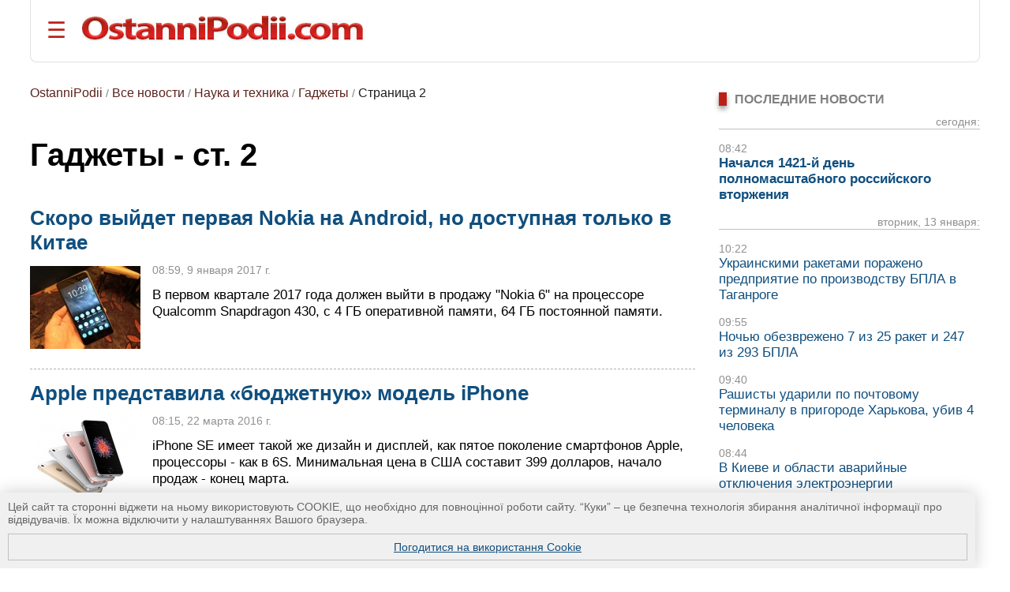

--- FILE ---
content_type: text/html; charset=UTF-8
request_url: https://ostannipodii.com/ru/c/nauka_i_tekhnika/gadzhety/?p=1
body_size: 10245
content:
<!DOCTYPE html>
<html lang="ru">
<head>
<meta charset="utf-8">
<title>Гаджеты из категории Наука и техника - ст. 2 | Последние события</title>
<meta name="viewport" content="width=device-width, initial-scale=1.0" />
<meta name="description" content="Новости из мира гаджетов - новые смартфоны, мобильные телефоны, планшеты, умные часы и другие мобильные устройства. - ст. 2" />
<meta name="robots" content="index,follow"/>
<meta name="revisit-after" content="1 days"/>
<meta name="author" content="OstanniPodii.com" />
<link rel="canonical" href="https://ostannipodii.com/ru/c/nauka_i_tekhnika/gadzhety/?p=1" />
<link rel="amphtml" href="https://ostannipodii.com/amp/?c=5&amp;sc=3&amp;l=1&amp;p=1" />
<link rel="alternate" href="https://ostannipodii.com/ru/c/nauka_i_tekhnika/gadzhety/?p=1" hreflang="ru" /><link rel="alternate" href="https://ostannipodii.com/c/nauka_ta_tekhnika/hadzhety/" hreflang="uk" />

<meta property="og:title" content="Гаджеты из категории Наука и техника - ст. 2 | Последние события" />
<meta property="og:description"  content="Новости из мира гаджетов - новые смартфоны, мобильные телефоны, планшеты, умные часы и другие мобильные устройства. - ст. 2" />
<meta property="og:url" content="https://ostannipodii.com/ru/c/nauka_i_tekhnika/gadzhety/?p=1" />
<meta property="og:site_name" content="OstanniPodii.com" />
<meta property="og:type" content="website" />
<meta property="og:image" content="https://ostannipodii.com/imgs/icons/192x192.png" />
<meta property="og:image:width" content="192" />
<meta property="og:image:height" content="192" />
<meta name="twitter:card" content="summary" />
<meta name="twitter:url" content="https://ostannipodii.com/ru/c/nauka_i_tekhnika/gadzhety/?p=1" />
<meta name="twitter:title" content="Гаджеты из категории Наука и техника - ст. 2 | Последние события" />
<meta name="twitter:description" content="Новости из мира гаджетов - новые смартфоны, мобильные телефоны, планшеты, умные часы и другие мобильные устройства. - ст. 2" />
        

<script type="application/ld+json">
{
	"@context": "https://schema.org",
	"@type": "BreadcrumbList",
	"itemListElement": [{
	    "@type": "ListItem",
	    "position": 1,
	    "name": "OstanniPodii",
	    "item": "https://ostannipodii.com/ru/"
	},{
	    "@type": "ListItem",
	    "position": 2,
	    "name": "Все новости",
	    "item": "https://ostannipodii.com/ru/allnews/"
	},{
	    "@type": "ListItem",
	    "position": 3,
	    "name": "Наука и техника",
	    "item": "https://ostannipodii.com/ru/c/nauka_i_tekhnika/"
	},{
	    "@type": "ListItem",
	    "position": 4,
	    "name": "Гаджеты",
	    "item": "https://ostannipodii.com/ru/c/nauka_i_tekhnika/gadzhety/"
	},{
	    "@type": "ListItem",
	    "position": 5,
	    "name": "Страница 2"
	}]
}
</script>
<link rel="shortcut icon" href="//ostannipodii.com/imgs/icons/favicon.ico" type="image/x-icon" />
<link rel="icon" type="image/png" sizes="192x192" href="/imgs/icons/192x192.png" />
<link rel="icon" type="image/png" sizes="144x144" href="/imgs/icons/144x144.png" />
<link rel="icon" type="image/png" sizes="128x128" href="/imgs/icons/128x128.png" />
<link rel="icon" type="image/png" sizes="96x96" href="/imgs/icons/96x96.png" />
<link rel="icon" type="image/png" sizes="48x48" href="/imgs/icons/48x48.png" />
<link rel="icon" type="image/png" sizes="32x32" href="/imgs/icons/32x32.png" />
<script>

if(top != self) top.location.replace(location);

function openNav()
{
	document.getElementById("mySidepanel").style.width = "220px";
}
function closeNav()
{
	document.getElementById("mySidepanel").style.width = "0";
}
function set_cookies_agree()
{
	document.cookie="messages_cookies=true; max-age=31556926; path=/";
	document.getElementById("message_cookies").innerHTML="";
	return false;
}
</script>
<style>
*
    {font-family: Arial,Verdana,Helvetica;padding:0px;margin:0px;}
body
    {width:100%;max-width:1890px;background:#ffffff;}        
h2
    {font-size:1.2em;}
h3
    {font-size:1.1em}
div
    {text-align:left;}
div#conteiner
    {padding:0px;padding-left:3%;padding-right:3%;text-align:center;}
#message_cookies {
    position: fixed;
    bottom: 0;
    left: 0;
    width: 95%;
    height: auto;
    overflow: hidden;
    background-color: #f0f0f0;
    box-shadow: 0 0 20px rgba(0, 0, 0, 0.2);
    z-index: 1000;
    color: #666;
    padding: 10px;
    font-size: 0.9em;
}
#message_cookies a {
    display:block;
    margin-top:10px;
    border:1px solid #c0c0c0;
    padding:8px;
    text-align:center;
    vertical-align:middle;
}
table
    {border:0;border-spacing:0;}
table td, table th
    {border:0;padding:0px;}
img
    {border:0;}
#header
    {padding-top:20px; padding-bottom:20px; margin-bottom:20px; border-bottom:1px solid #e0e0e0;border-left:1px solid #e0e0e0;border-right:1px solid #e0e0e0; border-radius:0 0 8px 8px;}
#header #toplogoblk
    {font-size:0; line-height:0; padding:12px; padding-top:10px;padding-left:0px;}
#header #topmenublk
    {font-size:0;line-height:0;}
#footer
    {background:#363636;color:#ffffff;}
#footer a
    {color:#ffffff;text-decoration:underline;}
#footer a:hover
    {text-decoration:none;}
@media screen and (orientation:landscape) {
	#leftblockmain
		{float:left;width:25%;}
	#rightblockmain
		{float:right;width:75%;}
	#leftblockcat
		{float:left;width:70%;}
	#rightblockcat
		{float:right;width:30%;}
	.leftblockart
		{float:left;width:70%;}
	.rightblockart
		{float:right;width:30%;}
	.rightblockdiv
		{padding-left:30px;}
	.catblockleft
		{float:left;width:50%;margin-bottom:20px;}
	.catblockright
		{float:right;width:50%;margin-bottom:20px;}
	.catblockinsdiv
		{padding-left:30px;}
	#impblock
		{padding-left:30px;}
	.fid1
		{float:left;width:30%}
	.fid2
		{float:left;width:70%}
}
@media screen and (orientation:portrait) {
	.catblockleft,
	.catblockright
		{margin-top:30px;}
	.rightblockdiv
		{padding-bottom:30px;}
}
#sitelogo img
    {width:100%;max-width:412px;}
.clearall
    {clear:both;font-size:0px;}
a
    {color:#104f7f;text-decoration:underline;}
a:hover
    {color:#1b6b91;text-decoration:none;}
.attent 
    {color:red;}
.imgtxt
    {color:#3e3e3e;background-color:#eeeefe;}
.hdrtxt
    {background-color:#afeeee;}
.topimgtxt
    {color:#707070;line-height:140%;}
/*
	MENU section
*/
.sidepanel {
    height: 100%;
    width: 0;
    position: fixed;
    z-index: 1;
    top: 0;
    left: 0;
    background-color: #fff;
    overflow-x: hidden;
    padding-top: 50px;
    padding-bottom: 50px;
    transition: 0.5s;
    box-shadow:0 0px 30px rgba(0,0,0,0.5);
}
.sidepanel ul
    {list-style-type:none;}
.sidepanel ul li
    {margin-top:15px;margin-bottom:15px}
.sidepanel .menuttl
    {color:#111;background:#f2f2f2;font-size:1.2em;text-transform:uppercase;}
.sidepanel a {
    color:#0F3670;
    font-size:1em;
    text-decoration:none;
    transition: 0.3s;
}
.sidepanel a:hover {
    text-decoration:underline;
}
.sidepanel a.closebtn {
    position: absolute;
    top: 0;
    right: 25px;
    font-size: 2.2em;
    text-decoration:none;
    margin-left: 50px;
}
.openbtn {
    font-size: 28px;
    cursor: pointer;
    background-color: #fff;
    color: #BB2017;
    border: none;
    padding-left:20px
}
.openbtn:hover {
    color: #000;
}
/*
	End of MENU section
*/
.blockheader
    {font-size:0.95em;color:#808080;text-transform:uppercase;}  
.blockheader a
    {font-weight:bold;}
.blockheader h1,
.blockheader h2
    {font-size:1.05em;}        
.tbltdsidpnlblck
    {width:60px;text-align:left;vertical-align:top;padding-top:5px;}
.lastnewsdiv
    {margin-top:10px;margin-bottom:15px;}
.lastnewsdiv span
    {font-size:0.85em;color:#909090;}
.lastnewsdiv a
    {font-size:1.05em;text-decoration:none;}
.lastnewsdiv a:visited
    {color:#8599a2;}
.lastnewsdiv a:hover
    {color:#1b6b91;text-decoration:underline;}
.lastnewsdiv a.impnb
    {font-weight:bold;}
.catblocktop img
    {float:left;margin-top:5px;margin-right:8px;margin-bottom:5px;}
.catblocktop div a.mpcha
    {font-weight:bold;text-decoration:none;}
.catblocktop div a.mpcha:hover
    {text-decoration:underline;}
.catblocktop div span
    {display:block;margin-top:8px;font-size:0.9em;color:#909090;}
.catblocktop div p
    {margin-top:8px;color:#303030;}

div#subsubcatd {text-align:left;margin-left:0px;}
div#subsubcatd b {padding:3px;background:#cccccc;}
div#subsubcatd a, div#subsubcatd b {font-size:1em;font-weight:bold;}
div#subsubcatd a {color:#761a11;text-decoration:none}
div#subsubcatd a:hover {color:#202020;text-decoration:underline;}
/*
    BestNews section
*/
@media screen and (orientation:landscape) {
    .bneld {width:25%;float:left;}
}
@media screen and (orientation:portrait) {
}
.bneld div {padding:10px;padding-bottom:0px;}
.bneld img {float:left;margin-top:3px;margin-right:10px;margin-bottom:7px;}
.bneld a {font-size:0.9em;display:block;text-decoration:none;}
.bneld a:visited {color:#8599a2}
.bneld a:hover {color:#1b6b91;text-decoration:underline;}
/*
    End of BestNews section
*/
div.bbmid1 {margin-bottom:20px;}
div.bbmid1 ul {margin:0px; padding:0px}
div.bbmid1 ul li {float:left;list-style-type:none; margin:12px;}	
a.artsmlr {color:#0066aa;text-decoration:none;font-size:0.9em}
a.artsmlr:hover {text-decoration:underline;}

h1 {font-size:2.5em;font-weight:bold;padding-bottom:10px;padding-top:20px;line-height:95%;}
div#categories {background:#f0f0f0;margin-bottom:20px;}
div#categories a {text-decoration:none;color:#5c231d;font-weight:bold;}
div#categories a:hover {text-decoration:underline;color:black}
div#categories ul li {float:left;list-style-type:none; margin:12px;}

.anninfo {font-size:0.9em;color:#808080;padding-bottom:10px;margin-bottom:0px;}
.anninfo a {color:#5c231d;text-decoration:none;font-size:1.1em}
.anninfo a:hover {text-decoration:underline;color:#000000;}
.anninfo span {color:#202020;text-decoration:none;font-size:1.1em}
.anninfo {margin-bottom:0px;padding-bottom:10px}
div.annotdiv {padding-bottom:15px;margin-bottom:15px;border-bottom:1px dashed #b0b0b0;}
div.annotdiv a.annotlink, div.annotdiv a.annotlink2 {font-size:1.5em;font-weight:bold;display:block;margin-bottom:10px;text-decoration:none;}
div.annotdiv a.annotlink:hover {color:#1b6b91;}
div.annotdiv a.annotlink2 {color:#b21111;}
div.annotdiv a.annotlink2:hover {color:#1b6b91;}
div.annotdiv img {float:left;margin-top:4px;margin-right:15px;margin-bottom:10px;text-decoration:underline;}
div.annotdiv div span {font-size:0.9em;color:#909090;}
div.annotdiv div div.infoa {font-size:1.08em;margin-top:10px;}
div.annotdiv div div.infoa a {font-size:0.95em;}
div.annotdiv div p {font-size:1.09em;margin-top:12px;}
#pageswitcher {margin-top:30px;margin-bottom:20px;text-align:center;}
#pageswitcher span,
#pageswitcher a {margin-right:12px;font-weight:bold;}
#pageswitcher span {font-size:1.2em;margin-right:12px;background:#ebebeb;}
#pageswitcher a {font-size:1.05em;text-decoration:none;color:#97352c;}
#pageswitcher a:hover {text-decoration:underline;color:#000000;}
</style>
</head>
<body>
<div id="conteiner">

<div id="header">
	<table><tr>
		<td style="padding-right:20px;"><button class="openbtn" onclick="openNav()">&#9776;</button></td>
		<td style="padding-right:20px;"><a href="//ostannipodii.com/ru/"><img src="//ostannipodii.com/imgs/logow.png" alt="Последние события, важные новости" style="width:100%;max-width:356px;" /></a></td>
	</tr></table>
    
    <div id="mySidepanel" class="sidepanel">	
	    <div style="padding-left:10px;padding-right:10px;">
		    <a href="javascript:void(0)" class="closebtn" onclick="closeNav()">&times;</a>
		    <div style="padding-bottom:15px;"><a href="//ostannipodii.com/c/nauka_ta_tekhnika/hadzhety/" title="українською мовою">українською мовою</a></div>
		    <div style="padding-left:0px;">
			    <div class="menuttl">разделы:</div>
			    <ul class="menuul"><li><a href="//ostannipodii.com/ru/">Главная</a></li><li><a href="//ostannipodii.com/ru/c/sobitiya/">События</a></li><li><a href="//ostannipodii.com/ru/c/politika/">Политика</a></li><li><a href="//ostannipodii.com/ru/c/ekonomika/">Экономика</a></li><li><a href="//ostannipodii.com/ru/c/sport/">Спорт</a></li><li><a href="//ostannipodii.com/ru/c/nauka_i_tekhnika/">Наука и техника</a></li><li><a href="//ostannipodii.com/ru/c/zhizn/">Жизнь</a></li></ul>
		    </div>
		    <div style="padding-left:0px;">
			    <div class="menuttl">темы:</div>
			    <ul class="menuul"><li><a href="//ostannipodii.com/ru/st/masshtabnoe-rossiyskoe-vtorzhenie/">Война Украины с россией</a></li><li><a href="//ostannipodii.com/ru/st/situaciya_v_krymu_-_okkupaciya_rossiey/">Ситуация в Крыму</a></li><li><a href="//ostannipodii.com/ru/st/nastuplenie-vsu-na-kurschinu/">Наступление ВСУ на Курщину</a></li><li><a href="//ostannipodii.com/ru/st/produktovye_yarmarki_v_kieve/">Продуктовые ярмарки в Киеве</a></li></ul>
		    </div>
	    </div>
    </div>
	
</div>
		
<div id="content">
    	
    <div id="leftblockcat">
        <div class="anninfo"><div style="margin-top:10px"><a href="//ostannipodii.com/ru/">OstanniPodii</a> / <a href="//ostannipodii.com/ru/allnews/">Все новости</a> / <a href="//ostannipodii.com/ru/c/nauka_i_tekhnika/">Наука и техника</a> / <a href="//ostannipodii.com/ru/c/nauka_i_tekhnika/gadzhety/">Гаджеты</a> / <span>Страница 2</span></div></div><div id="categories"><ul></ul><div class="clearall"> </div></div><h1>Гаджеты - ст. 2</h1><br/><br/>
		<div class="annotdiv"><h3><a class="annotlink" href="//ostannipodii.com/ru/a/201701/skoro_vyydet_pervaya_nokia_na_android_no_dostupnaya_tolko_v_kitae-110013487/">Скоро выйдет первая Nokia на Android, но доступная только в Китае</a></h3><img width="140" height="105" src="//ostannipodii.com/ru/a/201701/skoro_vyydet_pervaya_nokia_na_android_no_dostupnaya_tolko_v_kitae-110013487/small.jpg" alt="Скоро выйдет первая Nokia на Android, но доступная только в Китае" /><div><span>08:59, 9 января 2017 г.</span><div class="infoa"></div><p>В первом квартале 2017 года должен выйти в продажу &quot;Nokia 6&quot; на процессоре Qualcomm Snapdragon 430, с 4 ГБ оперативной памяти, 64 ГБ постоянной памяти.</p></div><div class="clearall"> </div></div>
		<div class="annotdiv"><h3><a class="annotlink" href="//ostannipodii.com/ru/a/201603/apple_predstavila_byudzhetnuyu_model_iphone-110010850/">Apple представила «бюджетную» модель iPhone</a></h3><img width="140" height="105" src="//ostannipodii.com/ru/a/201603/apple_predstavila_byudzhetnuyu_model_iphone-110010850/small.jpg" alt="Apple представила «бюджетную» модель iPhone" /><div><span>08:15, 22 марта 2016 г.</span><div class="infoa"></div><p>iPhone SE имеет такой же дизайн и дисплей, как пятое поколение смартфонов Apple, процессоры - как в 6S. Минимальная цена в США составит 399 долларов, начало продаж - конец марта.</p></div><div class="clearall"> </div></div>
		<div class="annotdiv"><h3><a class="annotlink" href="//ostannipodii.com/ru/a/201601/lg_v_2016-m_vypustit_dva_flagmanskih_smartfona-110010237/">LG в 2016-м выпустит два флагманских смартфона</a></h3><img width="140" height="105" src="//ostannipodii.com/ru/a/201601/lg_v_2016-m_vypustit_dva_flagmanskih_smartfona-110010237/small.jpg" alt="LG в 2016-м выпустит два флагманских смартфона" /><div><span>00:47, 27 января 2016 г.</span><div class="infoa"></div><p>Чтобы повысить рентабельность в 2016 году, компания собирается выпустить два флагманских смартфона, один из которых - LG G5.</p></div><div class="clearall"> </div></div>
		<div class="annotdiv"><h3><a class="annotlink2" href="//ostannipodii.com/ru/a/201507/prezident_podpisal_ukaz_o_vvedenii_4g-110008329/">Президент подписал указ о введении 4G</a></h3><img width="140" height="105" src="//ostannipodii.com/ru/a/201507/prezident_podpisal_ukaz_o_vvedenii_4g-110008329/small.jpg" alt="Президент подписал указ о введении 4G" /><div><span>05:58, 24 июля 2015 г.</span><div class="infoa"></div><p>Планируется утвердить план мероприятий до 2017 года о внедрении в Украине системы мобильной связи четвертого поколения. Уже 8 операторов готовы финансировать внедрение новой технологии, хотя только недавно начала вводиться 3G.</p></div><div class="clearall"> </div></div>
		<div class="annotdiv"><h3><a class="annotlink" href="//ostannipodii.com/ru/a/201507/lg_predstavila_smartfon_g4_beat-110008049/">LG представила смартфон G4 Beat</a></h3><img width="140" height="105" src="//ostannipodii.com/ru/a/201507/lg_predstavila_smartfon_g4_beat-110008049/small.jpg" alt="LG представила смартфон G4 Beat" /><div><span>12:10, 9 июля 2015 г.</span><div class="infoa"></div><p>Корейская компания представила более скромную версию флагманского смартфона. Новинка оснащена экраном IPS 5,2 дюйма с FullHD, 8-ядерным процессором, 1,5 МБ оперативной памяти.</p></div><div class="clearall"> </div></div>
		<div class="annotdiv"><h3><a class="annotlink" href="//ostannipodii.com/ru/a/201506/novyy_iphone_lishat_glavnoy_knopki-110007706/">Новый iPhone лишат главной кнопки</a></h3><img width="140" height="105" src="//ostannipodii.com/ru/a/201506/novyy_iphone_lishat_glavnoy_knopki-110007706/small.jpg" alt="Новый iPhone лишат главной кнопки" /><div><span>04:55, 24 июня 2015 г.</span><div class="infoa"></div><p>Apple планирует отказаться от кнопки «Домой» на своих смартфонах, что позволит уменьшить их размер и развернуть экран на всю лицевую панель.</p></div><div class="clearall"> </div></div>
		<div class="annotdiv"><h3><a class="annotlink" href="//ostannipodii.com/ru/a/201506/samsung_v_svoey_reklame_vysmeyala_apple_iphone_6-110007362/">Samsung в своей рекламе высмеял Apple iPhone 6</a></h3><img width="140" height="105" src="//ostannipodii.com/ru/a/201506/samsung_v_svoey_reklame_vysmeyala_apple_iphone_6-110007362/small.jpg" alt="Samsung в своей рекламе высмеял Apple iPhone 6" /><div><span>19:37, 5 июня 2015 г.</span><div class="infoa"></div><p>Южнокорейская компания выпустила два рекламных ролика о Galaxy S6, сравнивая его со смартфоном от Apple, хвастается размером экрана, возможностью беспроводной зарядки, текстовыми сообщениями на краях корпуса гаджета.</p></div><div class="clearall"> </div></div>
		<div class="annotdiv"><h3><a class="annotlink" href="//ostannipodii.com/ru/a/201502/motorola_predstavila_obnovlennyy_moto_e-110005802/">Motorola представила обновленный Moto E</a></h3><img width="140" height="105" src="//ostannipodii.com/ru/a/201502/motorola_predstavila_obnovlennyy_moto_e-110005802/small.jpg" alt="Motorola представила обновленный Moto E" /><div><span>12:50, 26 февраля 2015 г.</span><div class="infoa"></div><p>Компания Motorola представила обновленный бюджетный смартфон «Moto E» с фронтальной камерой. Устройство имеет дисплей 4,5 дюймов с 960 x 540 пикселей, четырехъядерный процессор, 5-дюймовую основную камеру, 8 гигабайт встроенной памяти. Работает на Android 5.0 Lollipop.</p></div><div class="clearall"> </div></div>
		<div class="annotdiv"><h3><a class="annotlink" href="//ostannipodii.com/ru/a/201409/apple_predstavila_iphone_6_i_iphone_6_plus-110004216/">Apple представила «iPhone 6» и «iPhone 6 Plus»</a></h3><img width="140" height="105" src="//ostannipodii.com/ru/a/201409/apple_predstavila_iphone_6_i_iphone_6_plus-110004216/small.jpg" alt="Apple представила «iPhone 6» и «iPhone 6 Plus»" /><div><span>05:32, 10 сентября 2014 г.</span><div class="infoa"></div><p>Компания Apple представила свои новые смартфоны - «iPhone 6» с диагональю экрана 4,7 дюймов и «iPhone 6 Plus» диагональю 5,5. Они тоньше, быстрее и работают дольше, чем предыдущие модели.</p></div><div class="clearall"> </div></div>
		<div class="annotdiv"><h3><a class="annotlink" href="//ostannipodii.com/ru/a/201402/nokia_vypustit_nedorogoy_android-smartfon-110002690/">Nokia выпустит недорогой Android-смартфон</a></h3><img width="140" height="105" src="//ostannipodii.com/ru/a/201402/nokia_vypustit_nedorogoy_android-smartfon-110002690/small.jpg" alt="Nokia выпустит недорогой Android-смартфон" /><div><span>18:06, 17 февраля 2014 г.</span><div class="infoa"></div><p>Компания Nokia, которая скоро станет частью Microsoft, собирается впервые выпустить смартфон на базе ОС Android. Он будет недорогим. У него не будет доступа к Google Play.</p></div><div class="clearall"> </div></div>
		<div id="pageswitcher"><a href="//ostannipodii.com/ru/c/nauka_i_tekhnika/gadzhety/" title="на первую страницу"><<</a><a href="//ostannipodii.com/ru/c/nauka_i_tekhnika/gadzhety/" title="предыдущая страница"><</a><a href="//ostannipodii.com/ru/c/nauka_i_tekhnika/gadzhety/">1</a><span>&nbsp;2&nbsp;</span></div>
    </div>
    <div id="rightblockcat">
        <div class="rightblockdiv">
            <br />
    <div class="blockheader"><div style="width:10px;background:#BB2017;box-shadow:0 4px 6px rgba(0,0,0,0.4);float:left;margin-right:10px;">&nbsp;</div><h2>Последние новости</h2><div style="clear:left"> </div></div>
    <div class="lastnewsdiv" style="border-bottom:1px solid #c0c0c0;text-align:right;"><span>сегодня:</span><br /></div><div class="lastnewsdiv"><span>08:42</span><br /><a class="impnb" href="//ostannipodii.com/ru/a/202601/nachalsya-1421-y-den-polnomasshtabnogo-rossiyskogo-vtorzheniya-110034485/">Начался 1421-й день полномасштабного российского вторжения</a></div><div class="lastnewsdiv" style="border-bottom:1px solid #c0c0c0;text-align:right;"><span>вторник, 13 января:</span><br /></div><div class="lastnewsdiv"><span>10:22</span><br /><a href="//ostannipodii.com/ru/a/202601/ukrainskimi-raketami-porazheno-predpriyatie-po-proizvodstvu-bpla-v-taganroge-110034484/">Украинскими ракетами поражено предприятие по производству БПЛА в Таганроге</a></div><div class="lastnewsdiv"><span>09:55</span><br /><a href="//ostannipodii.com/ru/a/202601/nochyu-obezvrezheno-7-iz-25-raket-i-247-iz-293-bpla-110034483/">Ночью обезврежено 7 из 25 ракет и 247 из 293 БПЛА</a></div><div class="lastnewsdiv"><span>09:40</span><br /><a href="//ostannipodii.com/ru/a/202601/rashisty-udarili-po-pochtovomu-terminalu-v-prigorode-harkova-ubiv-4-cheloveka-110034482/">Рашисты ударили по почтовому терминалу в пригороде Харькова, убив 4 человека</a></div><div class="lastnewsdiv"><span>08:44</span><br /><a href="//ostannipodii.com/ru/a/202601/v-kieve-i-oblasti-avariynye-otklyucheniya-elektroenergii-110034481/">В Киеве и области аварийные отключения электроэнергии</a></div>
    <br />
    <div><a href="//ostannipodii.com/ru/allnews/">все новости</a></div><br /><br />
    	<div class="blockheader"><div style="width:10px;background:#BB2017;box-shadow:0 4px 6px rgba(0,0,0,0.4);float:left;margin-right:10px;">&nbsp;</div><b>ПОПУЛЯРНЫЕ НОВОСТИ:</b><div style="clear:left"> </div></div><div style="background:#dde7e8;padding-left:10px;padding-right:10px;padding-top:10px;margin-top:10px;margin-bottom:30px;border-radius:0 8px 8px 8px;"><table><tr><td class="tbltdsidpnlblck"><img width="60" height="45" alt="13-18 января в Киеве запланированы продуктовые ярмарки
" src="//ostannipodii.com/ru/a/202601/13-18-yanvarya-v-kieve-zaplanirovany-produktovye-yarmarki-110034478/s2.jpg" /><br /><br /></td><td style="width:20px"> </td><td style="text-align:left;vertical-align:top;padding-bottom:5px;"><span style="font-size:10pt;color:#808080;">21:36, 12 января 2026 г.</span><br /><a class="artsmlr" href="//ostannipodii.com/ru/a/202601/13-18-yanvarya-v-kieve-zaplanirovany-produktovye-yarmarki-110034478/">13-18 января в Киеве запланированы продуктовые ярмарки
</a></td></tr><tr><td colspan="3" style="font-size:1px;"> &nbsp; </td></tr><tr><td class="tbltdsidpnlblck"><img width="60" height="45" alt="Начался 1414-й день полномасштабного российского вторжения
" src="//ostannipodii.com/ru/a/202601/nachalsya-1415-y-den-polnomasshtabnogo-rossiyskogo-vtorzheniya-110034453/s2.jpg" /><br /><br /></td><td style="width:20px"> </td><td style="text-align:left;vertical-align:top;padding-bottom:5px;"><span style="font-size:10pt;color:#808080;">08:41, 7 января 2026 г.</span><br /><a class="artsmlr" href="//ostannipodii.com/ru/a/202601/nachalsya-1415-y-den-polnomasshtabnogo-rossiyskogo-vtorzheniya-110034453/">Начался 1414-й день полномасштабного российского вторжения
</a></td></tr><tr><td colspan="3" style="font-size:1px;"> &nbsp; </td></tr><tr><td class="tbltdsidpnlblck"><img width="60" height="45" alt="Электроснабжение в Киеве уже почти восстановлено, заявили в Ми...
" src="//ostannipodii.com/ru/a/202601/elektrosnabzhenie-v-kieve-uzhe-pochti-vosstanovleno-zayavili-v-minenergo-110034469/s2.jpg" /><br /><br /></td><td style="width:20px"> </td><td style="text-align:left;vertical-align:top;padding-bottom:5px;"><span style="font-size:10pt;color:#808080;">21:17, 10 января 2026 г.</span><br /><a class="artsmlr" href="//ostannipodii.com/ru/a/202601/elektrosnabzhenie-v-kieve-uzhe-pochti-vosstanovleno-zayavili-v-minenergo-110034469/">Электроснабжение в Киеве уже почти восстановлено, заявили в Ми...
</a></td></tr><tr><td colspan="3" style="font-size:1px;"> &nbsp; </td></tr><tr><td class="tbltdsidpnlblck"><img width="60" height="45" alt="Ночью сбито/подавлено 81 БПЛА и 1 баллистическую ракету
" src="//ostannipodii.com/ru/a/202601/nochyu-sbitopodavleno-81-bpla-i-1-ballisticheskuyu-raketu-110034454/s2.jpg" /><br /><br /></td><td style="width:20px"> </td><td style="text-align:left;vertical-align:top;padding-bottom:5px;"><span style="font-size:10pt;color:#808080;">08:52, 7 января 2026 г.</span><br /><a class="artsmlr" href="//ostannipodii.com/ru/a/202601/nochyu-sbitopodavleno-81-bpla-i-1-ballisticheskuyu-raketu-110034454/">Ночью сбито/подавлено 81 БПЛА и 1 баллистическую ракету
</a></td></tr><tr><td colspan="3" style="font-size:1px;"> &nbsp; </td></tr><tr><td class="tbltdsidpnlblck"><img width="60" height="45" alt="ISW: «Орешником» путин пытался повлиять на решение Запада о га...
" src="//ostannipodii.com/ru/a/202601/isw-oreshnikom-putin-pytalsya-povliyat-na-reshenie-zapada-o-garantiyah-bezopasno-110034465/s2.jpg" /><br /><br /></td><td style="width:20px"> </td><td style="text-align:left;vertical-align:top;padding-bottom:5px;"><span style="font-size:10pt;color:#808080;">07:00, 10 января 2026 г.</span><br /><a class="artsmlr" href="//ostannipodii.com/ru/a/202601/isw-oreshnikom-putin-pytalsya-povliyat-na-reshenie-zapada-o-garantiyah-bezopasno-110034465/">ISW: «Орешником» путин пытался повлиять на решение Запада о га...
</a></td></tr><tr><td colspan="3" style="font-size:1px;"> &nbsp; </td></tr></table></div>
        </div>
    </div>
    <div class="clearall"> </div>
        
</div>
    	
<div id="footer">
    <div style="width:100%;max-width:1200px;">
    <div class="fid2"><div style="background-color:#222222;padding:10px;">
        <div style="padding-top:10px;padding-bottom:50px;color:#c0c0c0;font-weight:bold;font-size:1.5em">Категории:</div><div><div class="bbmid1"><div style="margin-top:20px;"><a style="font-size:1.1em;font-weight:bold;" href="//ostannipodii.com/ru/c/sobitiya/">События</a></div><ul><li><a style="font-size:1em;" href="//ostannipodii.com/ru/c/sobitiya/ukraina/" title="События в Украине">Украина</a> [ <a style="font-size:0.9em;" href="//ostannipodii.com/ru/c/sobitiya/kiev/" title="События Киева">Киев</a>  <a style="font-size:0.9em;" href="//ostannipodii.com/ru/c/sobitiya/harkov/" title="События новости в Харькове">Харьков</a>  <a style="font-size:0.9em;" href="//ostannipodii.com/ru/c/sobitiya/odessa/" title="События в Одессе">Одесса</a>  <a style="font-size:0.9em;" href="//ostannipodii.com/ru/c/sobitiya/lvov/" title="События во Львове">Львов</a>  <a style="font-size:0.9em;" href="//ostannipodii.com/ru/c/sobitiya/dnepropetrovsk/" title="События в Днепре">Днепр</a>  <a style="font-size:0.9em;" href="//ostannipodii.com/ru/c/sobitiya/donetsk/" title="События в Донецке">Донецк</a>  <a style="font-size:0.9em;" href="//ostannipodii.com/ru/c/sobitiya/zaporozhye/" title="События в Запорожье">Запорожье</a>  <a style="font-size:0.9em;" href="//ostannipodii.com/ru/c/sobitiya/nikolayev/" title="События в Николаеве">Николаев</a>  <a style="font-size:0.9em;" href="//ostannipodii.com/ru/c/sobitiya/lugansk/" title="События в Луганске">Луганск</a>  <a style="font-size:0.9em;" href="//ostannipodii.com/ru/c/sobitiya/herson/" title="События в Херсоне">Херсон</a>  <a style="font-size:0.9em;" href="//ostannipodii.com/ru/c/sobitiya/rovno/" title="События в Ровно">Ровно</a>  <a style="font-size:0.9em;" href="//ostannipodii.com/ru/c/sobitiya/chernigov/" title="События в Чернигове">Чернигов</a>  <a style="font-size:0.9em;" href="//ostannipodii.com/ru/c/sobitiya/vinnitsa/" title="События в Виннице">Винница</a>  <a style="font-size:0.9em;" href="//ostannipodii.com/ru/c/sobitiya/mariupol/" title="События в Мариуполе">Мариуполь</a>  <a style="font-size:0.9em;" href="//ostannipodii.com/ru/c/sobitiya/khmelnitskiy/" title="События в Хмельницком">Хмельницкий</a>  <a style="font-size:0.9em;" href="//ostannipodii.com/ru/c/sobitiya/sumy/" title="События в Сумах">Сумы</a> ] </li><li><a style="font-size:1em;" href="//ostannipodii.com/ru/c/sobitiya/rossiya/" title="События на россии">россия</a></li><li><a style="font-size:1em;" href="//ostannipodii.com/ru/c/sobitiya/evropa/" title="События в Европе">Европа</a></li><li><a style="font-size:1em;" href="//ostannipodii.com/ru/c/sobitiya/ssha/" title="События в США">США</a></li></ul><div class="clearall"> </div></div><div class="bbmid1"><div style="margin-top:20px;"><a style="font-size:1.1em;font-weight:bold;" href="//ostannipodii.com/ru/c/politika/">Политика</a></div><ul><li><a style="font-size:1em;" href="//ostannipodii.com/ru/c/politika/ukraina/" title="Политика в Украине">Украина</a></li><li><a style="font-size:1em;" href="//ostannipodii.com/ru/c/politika/rossiya/" title="Политика на россии">россия</a></li><li><a style="font-size:1em;" href="//ostannipodii.com/ru/c/politika/evropa/" title="Политика в Европе">Европа</a></li><li><a style="font-size:1em;" href="//ostannipodii.com/ru/c/politika/ssha/" title="Политика в США">США</a></li></ul><div class="clearall"> </div></div><div class="bbmid1"><div style="margin-top:20px;"><a style="font-size:1.1em;font-weight:bold;" href="//ostannipodii.com/ru/c/ekonomika/">Экономика</a></div><ul></ul><div class="clearall"> </div></div><div class="bbmid1"><div style="margin-top:20px;"><a style="font-size:1.1em;font-weight:bold;" href="//ostannipodii.com/ru/c/sport/">Спорт</a></div><ul><li><a style="font-size:1em;" href="//ostannipodii.com/ru/c/sport/futbol/" title="Новости Футбола">Футбол</a></li><li><a style="font-size:1em;" href="//ostannipodii.com/ru/c/sport/boks/" title="Новости бокса">Бокс</a></li><li><a style="font-size:1em;" href="//ostannipodii.com/ru/c/sport/hokkey/" title="Хоккей">Хоккей</a></li><li><a style="font-size:1em;" href="//ostannipodii.com/ru/c/sport/fekhtovaniye/" title="Фехтование">Фехтование</a></li><li><a style="font-size:1em;" href="//ostannipodii.com/ru/c/sport/basketbol/" title="Баскетбол">Баскетбол</a></li><li><a style="font-size:1em;" href="//ostannipodii.com/ru/c/sport/biatlon/" title="Биатлон">Биатлон</a></li><li><a style="font-size:1em;" href="//ostannipodii.com/ru/c/sport/tennis/" title="Теннис">Теннис</a></li><li><a style="font-size:1em;" href="//ostannipodii.com/ru/c/sport/plavaniye/" title="Плавание">Плавание</a></li></ul><div class="clearall"> </div></div><div class="bbmid1"><div style="margin-top:20px;"><a style="font-size:1.1em;font-weight:bold;" href="//ostannipodii.com/ru/c/nauka_i_tekhnika/">Наука и техника</a></div><ul><li><a style="font-size:1em;" href="//ostannipodii.com/ru/c/nauka_i_tekhnika/kosmos/" title="Космос">Космос</a></li><li><a style="font-size:1em;" href="//ostannipodii.com/ru/c/nauka_i_tekhnika/mashyny/" title="Машины">Машины</a></li><li><a style="font-size:1em;" href="//ostannipodii.com/ru/c/nauka_i_tekhnika/gadzhety/" title="Гаджеты">Гаджеты</a></li><li><a style="font-size:1em;" href="//ostannipodii.com/ru/c/nauka_i_tekhnika/drugoe/" title="Другое из науки и техники">Другое</a></li></ul><div class="clearall"> </div></div><div class="bbmid1"><div style="margin-top:20px;"><a style="font-size:1.1em;font-weight:bold;" href="//ostannipodii.com/ru/c/zhizn/">Жизнь</a></div><ul></ul><div class="clearall"> </div></div></div><div class="clearall"> </div><br /><br /><hr /><br />2012-2021 &copy; OstanniPodii.com / "Останні події"
<br /><br />
На этом сайте представлены новости, которые могут иметь важное значение для общества, а также просто интересные новости. В основном описываются события в Украине, упоминание Украины и ее граждан в других странах, самые значительные события в мире. Кроме этого публикуются новости о науке и технике, спорте, политике.
<br /><br />
Использование материалов разрешается, но одновременно с гиперссылкой на сайт, и это гиперссылка должна быть прямой и открытой для поисковых систем.<br /><br /><br />
    </div></div>
    <div class="fid1"><div style="margin-left:10px;padding-right:10px;"><br />
        <div style="padding-right:20px;">
                <a href="//ostannipodii.com/ru/sitemap/">карта сайта</a> <br /><br /> <a href="//ostannipodii.com/sitemap/">карта сайта (укр.)</a> <br /><br /> <a href="//ostannipodii.com/ru/about/">о сайте</a> <br /><br /> <a href="//ostannipodii.com/ru/contacts/">контакты</a> <br /><br /> <a href="//ostannipodii.com/ru/terms/">правила использования</a> <br /><br /> <a href="//ostannipodii.com/">главная страница на украинском языке</a> <br /><br /> <a href="//ostannipodii.com/ru/l/">личности (раздел сайта)</a><br /><br />
        </div>
        
    <div style="text-align:center;">
    <br /><br />
    <img style="cursor:pointer" onClick="window.open('https://x.com/OstanniPodiicom')" width="64" height="64" src="https://ostannipodii.com/imgs/buttons/x64.png" alt="OstanniPodii in X social" title="OstanniPodii in Twitter" />
    <br />
    <img style="cursor:pointer" onClick="window.open('https://www.facebook.com/siteostannipodii')" width="64" height="64" src="https://ostannipodii.com/imgs/buttons/facebook64.png" alt="OstanniPodii in Facebook" title="OstanniPodii in Facebook" />
    
    <br /><br /><br />
	
    <!-- hit.ua -->
<a href='http://hit.ua/?x=32003' target='_blank' rel="nofollow">
<script><!--
Cd=document;Cr="&"+Math.random();Cp="&s=1";
Cd.cookie="b=b";if(Cd.cookie)Cp+="&c=1";
Cp+="&t="+(new Date()).getTimezoneOffset();
if(self!=top)Cp+="&f=1";
Cd.write("<img src='//c.hit.ua/hit?i=32003&g=0&x=2"+Cp+Cr+
"&r="+escape(Cd.referrer)+"&u="+escape(window.location.href)+
"' border='0' wi"+"dth='1' he"+"ight='1'/>");
//--></script></a>
<!-- / hit.ua -->

        <br /><br />
	 
	
	<br /><br />
    </div></div></div>
    <div class="clearall"> </div>
</div></div></div>
<div id="message_cookies">
Цей сайт та сторонні віджети на ньому використовують COOKIE, що необхідно для повноцінної роботи сайту. “Куки” – це безпечна технологія збирання аналітичної інформації про відвідувачів. Їх можна відключити у налаштуваннях Вашого браузера.
<a href="#" onclick="set_cookies_agree();">Погодитися на використання Cookie</a>
</div>

<script defer src="https://static.cloudflareinsights.com/beacon.min.js/vcd15cbe7772f49c399c6a5babf22c1241717689176015" integrity="sha512-ZpsOmlRQV6y907TI0dKBHq9Md29nnaEIPlkf84rnaERnq6zvWvPUqr2ft8M1aS28oN72PdrCzSjY4U6VaAw1EQ==" data-cf-beacon='{"version":"2024.11.0","token":"bf01035ef20745fbad8b94eb5f728afb","r":1,"server_timing":{"name":{"cfCacheStatus":true,"cfEdge":true,"cfExtPri":true,"cfL4":true,"cfOrigin":true,"cfSpeedBrain":true},"location_startswith":null}}' crossorigin="anonymous"></script>
</body></html>